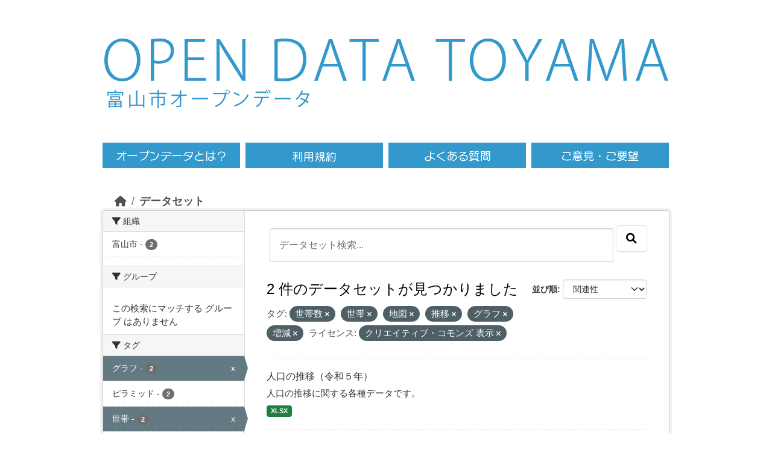

--- FILE ---
content_type: text/html; charset=utf-8
request_url: https://opdt.city.toyama.lg.jp/dataset/?tags=%E4%B8%96%E5%B8%AF%E6%95%B0&tags=%E4%B8%96%E5%B8%AF&tags=%E5%9C%B0%E5%9B%B3&tags=%E6%8E%A8%E7%A7%BB&tags=%E3%82%B0%E3%83%A9%E3%83%95&tags=%E5%A2%97%E6%B8%9B&license_id=cc-by
body_size: 5060
content:
<!DOCTYPE html>
<!--[if IE 9]> <html lang="ja" class="ie9"> <![endif]-->
<!--[if gt IE 8]><!--> <html lang="ja"  > <!--<![endif]-->
  <head>
    

<!-- Google tag (gtag.js) GA4 -->
  <script async src="https://www.googletagmanager.com/gtag/js?id=G-986YMF40H2"></script>
  <script>
    window.dataLayer = window.dataLayer || [];
    function gtag(){dataLayer.push(arguments);}
    gtag('js', new Date());
    gtag('config', 'G-986YMF40H2');
  </script><meta charset="utf-8" />
      <meta name="csrf_field_name" content="_csrf_token" />
      <meta name="_csrf_token" content="ImMyMTE3OWRmN2E1MWY0YWRkNjU0NzdmMDMxZjE5Y2ZkZTgxZTM0YWUi.aXk7Ug.FryEQOIj6w12dXbJ32JZpbdDXdk" />

      <meta name="generator" content="ckan 2.10.1" />
      <meta name="viewport" content="width=device-width, initial-scale=1.0">
    <title>データセット - 富山市オープンデータ</title>

    
    <link rel="shortcut icon" href="/base/images/ckan.ico" />
    
  
      
      
      
    
  


    
      
      
    

    
    <link href="/webassets/base/93c09e07_main.css" rel="stylesheet"/>
<link href="/webassets/ckanext-activity/6ac15be0_activity.css" rel="stylesheet"/>
    


<!-- 	<link href="/c_css/custom.css" rel="stylesheet"> -->
	<link href="/css/style.css" rel="stylesheet">
	<link href="/c_css/style.css" rel="stylesheet">
	<!--&#91;if lt IE 9&#93;>
	<script src="https://html5shiv.googlecode.com/svn/trunk/html5.js"></script>
	<!&#91;endif&#93;-->
	<script type="text/javascript" src="/c_js/jquery/jquery-3.7.0.min.js"></script>
	<script type="text/javascript" src="/js/heightLine.js"></script>
	<script type="text/javascript" src='/js/script.js'></script>
	<link rel="icon" href="/images/favicon/favicon.ico">
	<link rel="apple-touch-icon" href="/images/favicon/apple-touch-icon.png">
	<meta name="viewport" content="width=940, maximum-scale=1.0, user-scalable=yes"> 

  </head>

  
  <body data-site-root="https://opdt.city.toyama.lg.jp/" data-locale-root="https://opdt.city.toyama.lg.jp/" >
<div id="toyama-container">
    
    <div class="visually-hidden-focusable"><a href="#content">Skip to main content</a></div>
  

  
    

 

     
     





	<header><div class="toyama-header">
	<div class="toyama-sitetitle"><a href="/"><img src="/images/title.png" alt="OPEN DATA TOYAMA" /></a></div>

	<div>
	<div class="toyama-sitetitle-ja">
		<a href="/"><img src="/images/title-ja.png" alt="富山市オープンデータ" /></a>
	</div>
	<div id="toyama-header_search">
          	<div class="field" style="display:inline-block;float:right;visibility:hidden;height:65px;">
       			<form class="section site-search simple-input" action="/dataset/" method="get">
          		<!-- <div class="field" style="display:inline-block;float:right;visibility:hidden"> -->
            		<input id="field-sitewide-search" type="text" name="q" placeholder="オープンデータを検索"/>
            		<button class="btn-search" type="submit"><i class="icon-search"></i></button>
        		</form>
          	</div>
	</div>
	<div class="toyama-clearfix"></div>
	</div>

	<nav><div class="toyama-nav toyama-clearfix">
	<ul><li class="toyama-menu01"><a href="/pages/opendata"><span>オープンデータとは</span></a></li>
	<ul><li class="toyama-menu02"><a href="/pages/terms"><span>利用規約</span></a></li>
	<ul><li class="toyama-menu03"><a href="/pages/faq"><span>よくある質問</span></a></li>
	<ul><li class="toyama-menu04"><a href="https://www.city.toyama.toyama.jp/kikakukanribu/smartcitysuishin/opendata.html" target="_blank"><span>ご意見・ご要望</span></a></li>
	</ul></div></nav>
	</div></header>



  
    <div class="main">
      <div id="content" class="container">
        
          
            <div class="flash-messages">
              
                
              
            </div>
          

          
            <div class="toolbar" role="navigation" aria-label="Breadcrumb">
              
                
                  <ol class="breadcrumb">
                    
<li class="home"><a href="/" aria-label="ホーム"><i class="fa fa-home"></i><span> ホーム</span></a></li>
                    
  <li class="active"><a href="/dataset/">データセット</a></li>

                  </ol>
                
              
            </div>
          

          <div class="row wrapper">
            
            
            

            
              <aside class="secondary col-md-3">
                
                
  <div class="filters">
    <div>
      
        

    
    
	
	    
		<section class="module module-narrow module-shallow">
		    
			<h2 class="module-heading">
			    <i class="fa fa-filter"></i>
			    組織
			</h2>
		    
		    
			
			    
				<nav aria-label="組織">
				    <ul class="list-unstyled nav nav-simple nav-facet">
					
					    
					    
					    
					    
					    <li class="nav-item ">
						<a href="/dataset/?tags=%E4%B8%96%E5%B8%AF%E6%95%B0&amp;tags=%E4%B8%96%E5%B8%AF&amp;tags=%E5%9C%B0%E5%9B%B3&amp;tags=%E6%8E%A8%E7%A7%BB&amp;tags=%E3%82%B0%E3%83%A9%E3%83%95&amp;tags=%E5%A2%97%E6%B8%9B&amp;license_id=cc-by&amp;organization=toyama" title="">
						    <span class="item-label">富山市</span>
						    <span class="hidden separator"> - </span>
						    <span class="item-count badge">2</span>
							
						</a>
					    </li>
					
				    </ul>
				</nav>

				<p class="module-footer">
				    
					
				    
				</p>
			    
			
		    
		</section>
	    
	
    

      
        

    
    
	
	    
		<section class="module module-narrow module-shallow">
		    
			<h2 class="module-heading">
			    <i class="fa fa-filter"></i>
			    グループ
			</h2>
		    
		    
			
			    
				<p class="module-content empty">この検索にマッチする グループ はありません</p>
			    
			
		    
		</section>
	    
	
    

      
        

    
    
	
	    
		<section class="module module-narrow module-shallow">
		    
			<h2 class="module-heading">
			    <i class="fa fa-filter"></i>
			    タグ
			</h2>
		    
		    
			
			    
				<nav aria-label="タグ">
				    <ul class="list-unstyled nav nav-simple nav-facet">
					
					    
					    
					    
					    
					    <li class="nav-item  active">
						<a href="/dataset/?tags=%E4%B8%96%E5%B8%AF%E6%95%B0&amp;tags=%E4%B8%96%E5%B8%AF&amp;tags=%E5%9C%B0%E5%9B%B3&amp;tags=%E6%8E%A8%E7%A7%BB&amp;tags=%E5%A2%97%E6%B8%9B&amp;license_id=cc-by" title="">
						    <span class="item-label">グラフ</span>
						    <span class="hidden separator"> - </span>
						    <span class="item-count badge">2</span>
							<span class="facet-close">x</span>
						</a>
					    </li>
					
					    
					    
					    
					    
					    <li class="nav-item ">
						<a href="/dataset/?tags=%E4%B8%96%E5%B8%AF%E6%95%B0&amp;tags=%E4%B8%96%E5%B8%AF&amp;tags=%E5%9C%B0%E5%9B%B3&amp;tags=%E6%8E%A8%E7%A7%BB&amp;tags=%E3%82%B0%E3%83%A9%E3%83%95&amp;tags=%E5%A2%97%E6%B8%9B&amp;license_id=cc-by&amp;tags=%E3%83%94%E3%83%A9%E3%83%9F%E3%83%83%E3%83%89" title="">
						    <span class="item-label">ピラミッド</span>
						    <span class="hidden separator"> - </span>
						    <span class="item-count badge">2</span>
							
						</a>
					    </li>
					
					    
					    
					    
					    
					    <li class="nav-item  active">
						<a href="/dataset/?tags=%E4%B8%96%E5%B8%AF%E6%95%B0&amp;tags=%E5%9C%B0%E5%9B%B3&amp;tags=%E6%8E%A8%E7%A7%BB&amp;tags=%E3%82%B0%E3%83%A9%E3%83%95&amp;tags=%E5%A2%97%E6%B8%9B&amp;license_id=cc-by" title="">
						    <span class="item-label">世帯</span>
						    <span class="hidden separator"> - </span>
						    <span class="item-count badge">2</span>
							<span class="facet-close">x</span>
						</a>
					    </li>
					
					    
					    
					    
					    
					    <li class="nav-item ">
						<a href="/dataset/?tags=%E4%B8%96%E5%B8%AF%E6%95%B0&amp;tags=%E4%B8%96%E5%B8%AF&amp;tags=%E5%9C%B0%E5%9B%B3&amp;tags=%E6%8E%A8%E7%A7%BB&amp;tags=%E3%82%B0%E3%83%A9%E3%83%95&amp;tags=%E5%A2%97%E6%B8%9B&amp;license_id=cc-by&amp;tags=%E4%B8%96%E5%B8%AF%E4%BA%BA%E5%93%A1" title="">
						    <span class="item-label">世帯人員</span>
						    <span class="hidden separator"> - </span>
						    <span class="item-count badge">2</span>
							
						</a>
					    </li>
					
					    
					    
					    
					    
					    <li class="nav-item  active">
						<a href="/dataset/?tags=%E4%B8%96%E5%B8%AF&amp;tags=%E5%9C%B0%E5%9B%B3&amp;tags=%E6%8E%A8%E7%A7%BB&amp;tags=%E3%82%B0%E3%83%A9%E3%83%95&amp;tags=%E5%A2%97%E6%B8%9B&amp;license_id=cc-by" title="">
						    <span class="item-label">世帯数</span>
						    <span class="hidden separator"> - </span>
						    <span class="item-count badge">2</span>
							<span class="facet-close">x</span>
						</a>
					    </li>
					
					    
					    
					    
					    
					    <li class="nav-item ">
						<a href="/dataset/?tags=%E4%B8%96%E5%B8%AF%E6%95%B0&amp;tags=%E4%B8%96%E5%B8%AF&amp;tags=%E5%9C%B0%E5%9B%B3&amp;tags=%E6%8E%A8%E7%A7%BB&amp;tags=%E3%82%B0%E3%83%A9%E3%83%95&amp;tags=%E5%A2%97%E6%B8%9B&amp;license_id=cc-by&amp;tags=%E4%BA%BA%E5%8F%A3" title="">
						    <span class="item-label">人口</span>
						    <span class="hidden separator"> - </span>
						    <span class="item-count badge">2</span>
							
						</a>
					    </li>
					
					    
					    
					    
					    
					    <li class="nav-item  active">
						<a href="/dataset/?tags=%E4%B8%96%E5%B8%AF%E6%95%B0&amp;tags=%E4%B8%96%E5%B8%AF&amp;tags=%E6%8E%A8%E7%A7%BB&amp;tags=%E3%82%B0%E3%83%A9%E3%83%95&amp;tags=%E5%A2%97%E6%B8%9B&amp;license_id=cc-by" title="">
						    <span class="item-label">地図</span>
						    <span class="hidden separator"> - </span>
						    <span class="item-count badge">2</span>
							<span class="facet-close">x</span>
						</a>
					    </li>
					
					    
					    
					    
					    
					    <li class="nav-item  active">
						<a href="/dataset/?tags=%E4%B8%96%E5%B8%AF%E6%95%B0&amp;tags=%E4%B8%96%E5%B8%AF&amp;tags=%E5%9C%B0%E5%9B%B3&amp;tags=%E6%8E%A8%E7%A7%BB&amp;tags=%E3%82%B0%E3%83%A9%E3%83%95&amp;license_id=cc-by" title="">
						    <span class="item-label">増減</span>
						    <span class="hidden separator"> - </span>
						    <span class="item-count badge">2</span>
							<span class="facet-close">x</span>
						</a>
					    </li>
					
					    
					    
					    
					    
					    <li class="nav-item ">
						<a href="/dataset/?tags=%E4%B8%96%E5%B8%AF%E6%95%B0&amp;tags=%E4%B8%96%E5%B8%AF&amp;tags=%E5%9C%B0%E5%9B%B3&amp;tags=%E6%8E%A8%E7%A7%BB&amp;tags=%E3%82%B0%E3%83%A9%E3%83%95&amp;tags=%E5%A2%97%E6%B8%9B&amp;license_id=cc-by&amp;tags=%E5%B9%B4%E9%BD%A2" title="">
						    <span class="item-label">年齢</span>
						    <span class="hidden separator"> - </span>
						    <span class="item-count badge">2</span>
							
						</a>
					    </li>
					
					    
					    
					    
					    
					    <li class="nav-item  active">
						<a href="/dataset/?tags=%E4%B8%96%E5%B8%AF%E6%95%B0&amp;tags=%E4%B8%96%E5%B8%AF&amp;tags=%E5%9C%B0%E5%9B%B3&amp;tags=%E3%82%B0%E3%83%A9%E3%83%95&amp;tags=%E5%A2%97%E6%B8%9B&amp;license_id=cc-by" title="">
						    <span class="item-label">推移</span>
						    <span class="hidden separator"> - </span>
						    <span class="item-count badge">2</span>
							<span class="facet-close">x</span>
						</a>
					    </li>
					
				    </ul>
				</nav>

				<p class="module-footer">
				    
					
				    
				</p>
			    
			
		    
		</section>
	    
	
    

      
        

    
    
	
	    
		<section class="module module-narrow module-shallow">
		    
			<h2 class="module-heading">
			    <i class="fa fa-filter"></i>
			    フォーマット
			</h2>
		    
		    
			
			    
				<nav aria-label="フォーマット">
				    <ul class="list-unstyled nav nav-simple nav-facet">
					
					    
					    
					    
					    
					    <li class="nav-item ">
						<a href="/dataset/?tags=%E4%B8%96%E5%B8%AF%E6%95%B0&amp;tags=%E4%B8%96%E5%B8%AF&amp;tags=%E5%9C%B0%E5%9B%B3&amp;tags=%E6%8E%A8%E7%A7%BB&amp;tags=%E3%82%B0%E3%83%A9%E3%83%95&amp;tags=%E5%A2%97%E6%B8%9B&amp;license_id=cc-by&amp;res_format=XLSX" title="">
						    <span class="item-label">XLSX</span>
						    <span class="hidden separator"> - </span>
						    <span class="item-count badge">2</span>
							
						</a>
					    </li>
					
				    </ul>
				</nav>

				<p class="module-footer">
				    
					
				    
				</p>
			    
			
		    
		</section>
	    
	
    

      
        

    
    
	
	    
		<section class="module module-narrow module-shallow">
		    
			<h2 class="module-heading">
			    <i class="fa fa-filter"></i>
			    ライセンス
			</h2>
		    
		    
			
			    
				<nav aria-label="ライセンス">
				    <ul class="list-unstyled nav nav-simple nav-facet">
					
					    
					    
					    
					    
					    <li class="nav-item  active">
						<a href="/dataset/?tags=%E4%B8%96%E5%B8%AF%E6%95%B0&amp;tags=%E4%B8%96%E5%B8%AF&amp;tags=%E5%9C%B0%E5%9B%B3&amp;tags=%E6%8E%A8%E7%A7%BB&amp;tags=%E3%82%B0%E3%83%A9%E3%83%95&amp;tags=%E5%A2%97%E6%B8%9B" title="">
						    <span class="item-label">クリエイティブ・コモンズ 表示</span>
						    <span class="hidden separator"> - </span>
						    <span class="item-count badge">2</span>
							<span class="facet-close">x</span>
						</a>
					    </li>
					
				    </ul>
				</nav>

				<p class="module-footer">
				    
					
				    
				</p>
			    
			
		    
		</section>
	    
	
    

      
    </div>
    <a class="close no-text hide-filters"><i class="fa fa-times-circle"></i><span class="text">close</span></a>
  </div>

              </aside>
            

            
              <div class="primary col-md-9 col-xs-12" role="main">
                
                
  <section class="module">
    <div class="module-content">
      
        
      
      
        
        
        







<form id="dataset-search-form" class="search-form" method="get" data-module="select-switch">

  
    <div class="input-group search-input-group">
      <input aria-label="データセット検索..." id="field-giant-search" type="text" class="form-control input-lg" name="q" value="" autocomplete="off" placeholder="データセット検索...">
      
      <span class="input-group-btn">
        <button class="btn btn-default btn-lg" type="submit" value="search" aria-label="Submit">
          <i class="fa fa-search"></i>
        </button>
      </span>
      
    </div>
  

  
    <span>






<input type="hidden" name="tags" value="世帯数" />





<input type="hidden" name="tags" value="世帯" />





<input type="hidden" name="tags" value="地図" />





<input type="hidden" name="tags" value="推移" />





<input type="hidden" name="tags" value="グラフ" />





<input type="hidden" name="tags" value="増減" />





<input type="hidden" name="license_id" value="cc-by" />



</span>
  

  
    
      <div class="form-group control-order-by">
        <label for="field-order-by">並び順</label>
        <select id="field-order-by" name="sort" class="form-control form-select">
          
            
              <option value="score desc, metadata_modified desc" selected="selected">関連性</option>
            
          
            
              <option value="title_string asc">名前で昇順</option>
            
          
            
              <option value="title_string desc">名前で降順</option>
            
          
            
              <option value="metadata_modified desc">最終更新日</option>
            
          
            
              <option value="views_recent desc">人気</option>
            
          
        </select>
        
        <button class="btn btn-default js-hide" type="submit">Go</button>
        
      </div>
    
  

  
    
      <h1>

  
  
  
  

2 件のデータセットが見つかりました</h1>
    
  

  
    
      <p class="filter-list">
        
          
          <span class="facet">タグ:</span>
          
            <span class="filtered pill">世帯数
              <a href="/dataset/?tags=%E4%B8%96%E5%B8%AF&amp;tags=%E5%9C%B0%E5%9B%B3&amp;tags=%E6%8E%A8%E7%A7%BB&amp;tags=%E3%82%B0%E3%83%A9%E3%83%95&amp;tags=%E5%A2%97%E6%B8%9B&amp;license_id=cc-by" class="remove" title="削除"><i class="fa fa-times"></i></a>
            </span>
          
            <span class="filtered pill">世帯
              <a href="/dataset/?tags=%E4%B8%96%E5%B8%AF%E6%95%B0&amp;tags=%E5%9C%B0%E5%9B%B3&amp;tags=%E6%8E%A8%E7%A7%BB&amp;tags=%E3%82%B0%E3%83%A9%E3%83%95&amp;tags=%E5%A2%97%E6%B8%9B&amp;license_id=cc-by" class="remove" title="削除"><i class="fa fa-times"></i></a>
            </span>
          
            <span class="filtered pill">地図
              <a href="/dataset/?tags=%E4%B8%96%E5%B8%AF%E6%95%B0&amp;tags=%E4%B8%96%E5%B8%AF&amp;tags=%E6%8E%A8%E7%A7%BB&amp;tags=%E3%82%B0%E3%83%A9%E3%83%95&amp;tags=%E5%A2%97%E6%B8%9B&amp;license_id=cc-by" class="remove" title="削除"><i class="fa fa-times"></i></a>
            </span>
          
            <span class="filtered pill">推移
              <a href="/dataset/?tags=%E4%B8%96%E5%B8%AF%E6%95%B0&amp;tags=%E4%B8%96%E5%B8%AF&amp;tags=%E5%9C%B0%E5%9B%B3&amp;tags=%E3%82%B0%E3%83%A9%E3%83%95&amp;tags=%E5%A2%97%E6%B8%9B&amp;license_id=cc-by" class="remove" title="削除"><i class="fa fa-times"></i></a>
            </span>
          
            <span class="filtered pill">グラフ
              <a href="/dataset/?tags=%E4%B8%96%E5%B8%AF%E6%95%B0&amp;tags=%E4%B8%96%E5%B8%AF&amp;tags=%E5%9C%B0%E5%9B%B3&amp;tags=%E6%8E%A8%E7%A7%BB&amp;tags=%E5%A2%97%E6%B8%9B&amp;license_id=cc-by" class="remove" title="削除"><i class="fa fa-times"></i></a>
            </span>
          
            <span class="filtered pill">増減
              <a href="/dataset/?tags=%E4%B8%96%E5%B8%AF%E6%95%B0&amp;tags=%E4%B8%96%E5%B8%AF&amp;tags=%E5%9C%B0%E5%9B%B3&amp;tags=%E6%8E%A8%E7%A7%BB&amp;tags=%E3%82%B0%E3%83%A9%E3%83%95&amp;license_id=cc-by" class="remove" title="削除"><i class="fa fa-times"></i></a>
            </span>
          
        
          
          <span class="facet">ライセンス:</span>
          
            <span class="filtered pill">クリエイティブ・コモンズ 表示
              <a href="/dataset/?tags=%E4%B8%96%E5%B8%AF%E6%95%B0&amp;tags=%E4%B8%96%E5%B8%AF&amp;tags=%E5%9C%B0%E5%9B%B3&amp;tags=%E6%8E%A8%E7%A7%BB&amp;tags=%E3%82%B0%E3%83%A9%E3%83%95&amp;tags=%E5%A2%97%E6%B8%9B" class="remove" title="削除"><i class="fa fa-times"></i></a>
            </span>
          
        
      </p>
      <a class="show-filters btn btn-default">フィルタ結果</a>
    
  

</form>




      
      
        

  
    <ul class="dataset-list list-unstyled">
    	
	      
	        




  <li class="dataset-item">
    
      <div class="dataset-content">
        
          <h2 class="dataset-heading">
            
              
            
            
    <a href="/dataset/suii2023">
      人口の推移（令和５年）
    </a>
            
            
              
              
            
          </h2>
        
        
          
            <div>人口の推移に関する各種データです。</div>
          
        
      </div>
      
        
          
            <ul class="dataset-resources list-unstyled">
              
                
                <li>
                  <a href="/dataset/suii2023" class="badge badge-default" data-format="xlsx">XLSX</a>
                </li>
                
              
            </ul>
          
        
      
    
  </li>

	      
	        




  <li class="dataset-item">
    
      <div class="dataset-content">
        
          <h2 class="dataset-heading">
            
              
            
            
    <a href="/dataset/toukei07">
      人口の推移
    </a>
            
            
              
              
            
          </h2>
        
        
          
            <div>人口の推移に関する各種データです。</div>
          
        
      </div>
      
        
          
            <ul class="dataset-resources list-unstyled">
              
                
                <li>
                  <a href="/dataset/toukei07" class="badge badge-default" data-format="xlsx">XLSX</a>
                </li>
                
              
            </ul>
          
        
      
    
  </li>

	      
	    
    </ul>
  

      
    </div>

    
      
    
  </section>

  
    <section class="module">
      <div class="module-content">
      </div>
    </section>
  

              </div>
            
          </div>
        
      </div>
    </div>
  
    <div class='toyama-city'><a href='http://www.city.toyama.toyama.jp/' target='_blank'>富山市ホームページへ</a></div>

<footer>
<div class="toyama-clearfix toyama-footer">
<div class="toyama-f-left">
<div class="toyama-fnavi"><ul>
<li><a href="/">HOME</a></li>
<li><a href="/pages/terms">利用規約</a></li>
<li><a href="https://www.city.toyama.toyama.jp/kikakukanribu/smartcitysuishin/opendata.html" target="_blank">ご意見・ご要望</a></li>
</ul></div><!--/f-navi-->
<p>富山市役所　〒930-8510 富山県富山市新桜町7番38号</p>
<p></p>
</div><!--/f-left-->
<div class="toyama-f-right">
<a href="http://www.city.toyama.toyama.jp/kikakukanribu/kohoka/citypromotion/amazingtoyama.html" target="_blank"><img src="/images/amazing.png" alt="AMAZING TOYAMA" width="90" /></a>
<p id="ckanlogo">Powerd by <a class="hide-text ckan-footer-logo" href="http://ckan.org"><img src="/base/images/ckan-logo-footer.png"></a></p>
</div><!--/f-right-->
</div><!--/clear-->
<div class="toyama-copy"><a href="http://www.city.toyama.toyama.jp/" target="_blank">Copyright &copy; Toyama City. Some rights reserved.</a></div>
<p id="page-top"><a href="#head"><img alt="ページの先頭へ" src="/images/pagetop.png"></a></p>
</footer>
  
  
  
  
  
    
  
  
    

  

      

    
    
    <link href="/webassets/vendor/f3b8236b_select2.css" rel="stylesheet"/>
<link href="/webassets/vendor/d05bf0e7_fontawesome.css" rel="stylesheet"/>
    <script src="/webassets/vendor/8c3c143a_jquery.js" type="text/javascript"></script>
<script src="/webassets/vendor/5027b870_vendor.js" type="text/javascript"></script>
<script src="/webassets/vendor/6d1ad7e6_bootstrap.js" type="text/javascript"></script>
<script src="/webassets/base/ac37343e_main.js" type="text/javascript"></script>
<script src="/webassets/base/c140404d_ckan.js" type="text/javascript"></script>
<script src="/webassets/base/cd2c0272_tracking.js" type="text/javascript"></script>
<script src="/webassets/activity/0fdb5ee0_activity.js" type="text/javascript"></script>
</div><!--/div container-->
  </body>
</html>